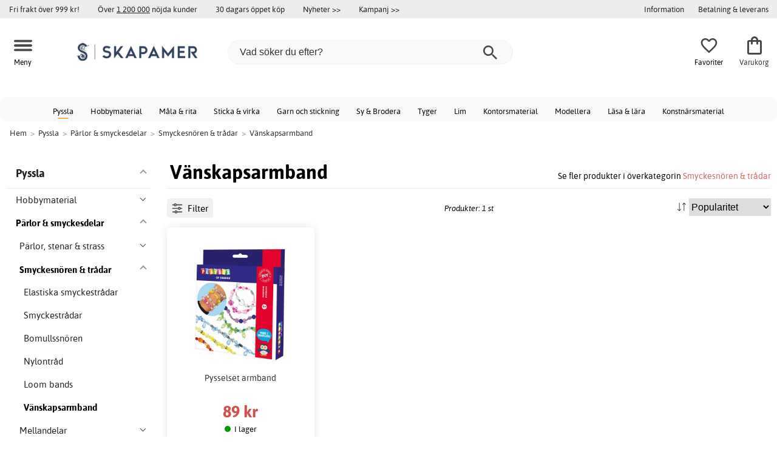

--- FILE ---
content_type: text/html; charset=iso-8859-1
request_url: https://www.skapamer.se/vanskapsarmband
body_size: 16028
content:
<!DOCTYPE html>
<html xmlns="http://www.w3.org/1999/xhtml"
xmlns:og="http://opengraphprotocol.org/schema/"
xmlns:fb="http://www.facebook.com/2008/fbml" dir="ltr" lang="sv">
<head>



<!--cache bof category-2361 2026-01-28 05:35:12 https://www.skapamer.se/category-2361/vanskapsarmband--><meta http-equiv="Content-Type" content="text/html; charset=iso-8859-1" />
<title>Vänskapsarmband - Smyckesnören & trådar - Skapamer.se</title>
<meta name="viewport" content="width=device-width, initial-scale=1"/><meta name="description" content="Billiga vänskapsarmband online. Välj bland 1 olika vänskapsarmband med snabb leverans, fri frakt över 999 kr och superpriser. Köp vänskapsarmband hos oss idag!" />
<meta http-equiv="imagetoolbar" content="no" />
<meta name="author" content="Skapamer.se" />
<meta name="generator" content="" />
<link rel="stylesheet" type="text/css" href="/includes/templates/template_ai/css/fontface.css" /><link rel="preload" href="/includes/templates/template_ai/fonts/Asap/asap-regular-webfont.woff2" as="font" type="font/woff2" crossorigin>
<link rel="preload" href="/includes/templates/template_ai/fonts/Asap/asap-bold-webfont.woff2" as="font" type="font/woff2" crossorigin>
<link rel="preload" href="/includes/templates/template_ai/fonts/Asap/asap-bolditalic-webfont.woff2" as="font" type="font/woff2" crossorigin>
<link rel="preload" href="/includes/templates/template_ai/fonts/Asap/asap-italic-webfont.woff2" as="font" type="font/woff2" crossorigin>
<link rel="stylesheet" type="text/css" href="//www.skapamer.se/min/?g=d6b718c7f5f92bae07a69437acdf6ee59f8f85f8.css&amp;1758279311" />


<link rel="canonical" href="https://www.skapamer.se/vanskapsarmband"/>
<meta property="fb:admins" content="1670052657" /><meta property="fb:app_id" content="117854874938141" /><script>
	dl = { 
		site_id: "1",
		currency: "SEK",
		page_type: "category",
		page_type_key: "categories_id",
		page_type_id: "2361",
		product_recommendations: "",
		categories_name: "Vänskapsarmband",
		categories_url: "https://www.skapamer.se/vanskapsarmband",
		categories_id: 2361,
		list_name: "Category: Pyssla > Pärlor & smyckesdelar > Smyckesnören & trådar > Vänskapsarmband",
		list_id: "category_2361" 
	}
</script><!--ANALYTICS_HTML--><script>uhistory = {};</script><script>dl.trck = true;</script><!-- Global site tag (gtag.js) - Google Ads: 1010632263 -->
        <script async src="https://www.googletagmanager.com/gtag/js?id=AW-1010632263"></script>
        <script>
            window.dataLayer = window.dataLayer || [];
            function gtag(){dataLayer.push(arguments);}
            gtag('js', new Date());
            
                        gtag("consent", "default", {
    "ad_storage": "denied",
    "analytics_storage": "denied",
    "ad_user_data": "denied",
    "ad_personalization": "denied"
});
                        
            
                gtag('config', 'AW-1010632263',{
                allow_enhanced_conversions: 'true',
                cookie_domain: '.www.skapamer.se'});
                
            
                    gtag('config', 'UA-17459675-1',{
                anonymize_ip: 'true',
                site_speed_sample_rate: 100,
                cookie_domain: '.www.skapamer.se',
                cookie_prefix: 'UA'});
                    
            
            gtag('config', 'G-9XNJ4876MQ',{
                link_attribution: 'true',
                anonymize_ip: 'true',
                site_speed_sample_rate: 100,
                cookie_domain: '.www.skapamer.se',
                cookie_prefix: 'GA4'});
            
            
        gtag('event', 'page_view',
            {'send_to': 'AW-1010632263', 'ecomm_pagetype':'category','ecomm_category':'2361','count_visited_categories': '','count_visited_prod_or_cat': '0','allow_rm': 'pending'}
        );
        
            
            var gtag_active = true;
            
        </script>
    </head>


<body class="winter" id="indexBody">
<!--GTM_BODY--><div id="pad_top"><div class="customer_info_row"><div class="center_menu"><div class="top_bar_arg_holder"><div class="arg">Fri frakt över 999 kr!</div><div class="arg secondary desktop">Över <span style="text-decoration:underline;">1 200 000</span> nöjda kunder</div><div class="arg secondary desktop">30 dagars öppet köp</div></div><div class="top_bar_links_holder"><div class="arg top_bar_link new divhref" href="/?aggregation=all&filter=-new&sort_order=1">Nyheter >></div><div class="arg top_bar_link sale divhref" href="/?aggregation=all&filter=-special">Kampanj >></div></div><div class="top_bar_drop_holder"><div id="dropMenuWrapper">
       <div id="dropMenu">
          <ul class="level1">				
              <li class="submenu"><div><button class="mobile_info_text">Information</button></div>
              <ul class="level2">
          <li><a href="/kopvillkor">Köpvillkor</a></li>
          <li><a href="/om-cookies">Cookiepolicy</a></li>
          <li><a href="https://www.skapamer.se/#setcookies">Cookies</a></li>
          <li><a href="/integritetspolicy">Integritetspolicy</a></li>
          <li><a href="https://www.skapamer.se//faq">Frågor och svar</a></li>
          <li><a href="https://www.skapamer.se//contact_us">Kundservice</a></li>
</ul>
            </li><li><a href="/betalning-leverans"><div>Betalning & leverans</div></a></li>     
          </ul>
  </div>
   
</div></div></div></div><div id="float_menu"><div class="center_menu"><div class="logo_top_row"><div class="top_button_holder top_menu_button_holder"><div class="top_menu_button top_button"><span class="top_icon_holder svg_menu_button"><svg viewBox="0 0 199.39 124.52" fill="#494949" width="30" height="30" ><g><g><path d="M12.51,74.76c1.55,0,3.09,0,4.64,0c4.24,0,8.48,0,12.72,0c6.24,0,12.48,0,18.72,0c7.65,0,15.3,0,22.96,0 c8.34,0,16.68,0,25.03,0c8.42,0,16.84,0,25.26,0c7.89,0,15.78,0,23.67,0c6.64,0,13.27,0,19.91,0c4.8,0,9.59,0,14.39,0 c2.26,0,4.52,0.02,6.78,0c0.1,0,0.2,0,0.29,0c3.21,0,6.57-1.39,8.84-3.66c2.17-2.17,3.8-5.73,3.66-8.84 c-0.14-3.23-1.21-6.59-3.66-8.84c-2.45-2.25-5.45-3.66-8.84-3.66c-1.55,0-3.09,0-4.64,0c-4.24,0-8.48,0-12.72,0 c-6.24,0-12.48,0-18.72,0c-7.65,0-15.3,0-22.96,0c-8.34,0-16.68,0-25.03,0c-8.42,0-16.84,0-25.26,0c-7.89,0-15.78,0-23.67,0 c-6.64,0-13.27,0-19.91,0c-4.8,0-9.59,0-14.39,0c-2.26,0-4.52-0.02-6.78,0c-0.1,0-0.2,0-0.29,0c-3.21,0-6.57,1.39-8.84,3.66 c-2.17,2.17-3.8,5.73-3.66,8.84c0.14,3.23,1.21,6.59,3.66,8.84C6.12,73.35,9.12,74.76,12.51,74.76L12.51,74.76z"></path></g></g><g><g><path d="M12.51,124.51c1.55,0,3.09,0,4.64,0c4.24,0,8.48,0,12.72,0c6.24,0,12.48,0,18.72,0c7.65,0,15.3,0,22.96,0 c8.34,0,16.68,0,25.03,0c8.42,0,16.84,0,25.26,0c7.89,0,15.78,0,23.67,0c6.64,0,13.27,0,19.91,0c4.8,0,9.59,0,14.39,0 c2.26,0,4.52,0.02,6.78,0c0.1,0,0.2,0,0.29,0c3.21,0,6.57-1.39,8.84-3.66c2.17-2.17,3.8-5.73,3.66-8.84 c-0.14-3.23-1.21-6.59-3.66-8.84c-2.45-2.25-5.45-3.66-8.84-3.66c-1.55,0-3.09,0-4.64,0c-4.24,0-8.48,0-12.72,0 c-6.24,0-12.48,0-18.72,0c-7.65,0-15.3,0-22.96,0c-8.34,0-16.68,0-25.03,0c-8.42,0-16.84,0-25.26,0c-7.89,0-15.78,0-23.67,0 c-6.64,0-13.27,0-19.91,0c-4.8,0-9.59,0-14.39,0c-2.26,0-4.52-0.02-6.78,0c-0.1,0-0.2,0-0.29,0c-3.21,0-6.57,1.39-8.84,3.66 c-2.17,2.17-3.8,5.73-3.66,8.84c0.14,3.23,1.21,6.59,3.66,8.84C6.12,123.1,9.12,124.51,12.51,124.51L12.51,124.51z"></path></g></g><g><g><path d="M12.51,25.01c1.55,0,3.09,0,4.64,0c4.24,0,8.48,0,12.72,0c6.24,0,12.48,0,18.72,0c7.65,0,15.3,0,22.96,0 c8.34,0,16.68,0,25.03,0c8.42,0,16.84,0,25.26,0c7.89,0,15.78,0,23.67,0c6.64,0,13.27,0,19.91,0c4.8,0,9.59,0,14.39,0 c2.26,0,4.52,0.02,6.78,0c0.1,0,0.2,0,0.29,0c3.21,0,6.57-1.39,8.84-3.66c2.17-2.17,3.8-5.73,3.66-8.84 c-0.14-3.23-1.21-6.59-3.66-8.84c-2.45-2.25-5.45-3.66-8.84-3.66c-1.55,0-3.09,0-4.64,0c-4.24,0-8.48,0-12.72,0 c-6.24,0-12.48,0-18.72,0c-7.65,0-15.3,0-22.96,0c-8.34,0-16.68,0-25.03,0c-8.42,0-16.84,0-25.26,0c-7.89,0-15.78,0-23.67,0 c-6.64,0-13.27,0-19.91,0c-4.8,0-9.59,0-14.39,0c-2.26,0-4.52-0.02-6.78,0c-0.1,0-0.2,0-0.29,0c-3.21,0-6.57,1.39-8.84,3.66 C1.5,5.84-0.13,9.4,0.01,12.51c0.14,3.23,1.21,6.59,3.66,8.84C6.12,23.59,9.12,25.01,12.51,25.01L12.51,25.01z"></path></g></g></svg></span><span class="text">Meny</span></div></div><div class="top_button_holder top_search_button_holder"><span class="top_button"><span class="top_icon_holder svg_search_button"><svg viewBox="0 0 32 32" version="1.1" fill="#494949" width="30" height="30" ><g stroke-width="1" stroke="none" fill-rule="evenodd" fill="#494949" ><g fill-rule="nonzero"><g><g><path d="M22.7927273,20.1149091 L21.3338182,20.1149091 L20.7869091,19.6567273 C22.5178182,17.5549091 23.6130909,14.9032727 23.6130909,11.8850909 C23.6130909,5.30327273 18.3243636,0 11.7614545,0 C5.28872727,0 0,5.30327273 0,11.8850909 C0,18.4683636 5.28727273,23.7716364 11.8516364,23.7716364 C14.7694545,23.7716364 17.504,22.6734545 19.6014545,20.9367273 L20.1483636,21.3949091 L20.1483636,22.8567273 L29.2654545,32 L32,29.2567273 L22.7927273,20.1149091 Z M11.8516364,20.1149091 C7.29309091,20.1149091 3.648,16.4567273 3.648,11.8850909 C3.648,7.31490909 7.29309091,3.65672727 11.8516364,3.65672727 C16.4101818,3.65672727 20.0581818,7.31636364 20.0581818,11.8850909 C20.0581818,16.4567273 16.4116364,20.1149091 11.8545455,20.1149091 L11.8516364,20.1149091 Z"></path></g></g></g></g></svg></span><span class="text">Sök</span></span></div><div class="top_button_holder top_filter_button_holder"><span class="top_button"><span class="top_filter_icon svg_filter_button">
										<svg viewBox="0 0 48 48" xmlns="http://www.w3.org/2000/svg" fill="#494949" width="30" height="30" ><g stroke-width="0"></g><g stroke-linecap="round" stroke-linejoin="round"></g><g> <title>filter-horizontal</title> <g id="Layer_2" data-name="Layer 2"> <g id="invisible_box" data-name="invisible box"> <rect width="48" height="48" fill="none"></rect> </g> <g id="icons_Q2" data-name="icons Q2"> <path d="M41.8,8H21.7A6.2,6.2,0,0,0,16,4a6,6,0,0,0-5.6,4H6.2A2.1,2.1,0,0,0,4,10a2.1,2.1,0,0,0,2.2,2h4.2A6,6,0,0,0,16,16a6.2,6.2,0,0,0,5.7-4H41.8A2.1,2.1,0,0,0,44,10,2.1,2.1,0,0,0,41.8,8ZM16,12a2,2,0,1,1,2-2A2,2,0,0,1,16,12Z"></path> <path d="M41.8,22H37.7A6.2,6.2,0,0,0,32,18a6,6,0,0,0-5.6,4H6.2a2,2,0,1,0,0,4H26.4A6,6,0,0,0,32,30a6.2,6.2,0,0,0,5.7-4h4.1a2,2,0,1,0,0-4ZM32,26a2,2,0,1,1,2-2A2,2,0,0,1,32,26Z"></path> <path d="M41.8,36H24.7A6.2,6.2,0,0,0,19,32a6,6,0,0,0-5.6,4H6.2a2,2,0,1,0,0,4h7.2A6,6,0,0,0,19,44a6.2,6.2,0,0,0,5.7-4H41.8a2,2,0,1,0,0-4ZM19,40a2,2,0,1,1,2-2A2,2,0,0,1,19,40Z"></path> </g> </g> </g></svg>

										</span><span class="text">Filter</span></span></div><a href="/" class="mobile_logo_container"><div class="mobile_logo"><img src="images/logos/site-SE-logo_250w.png" alt="Skapamer.se"></div></a><a href="/" class="desktop_logo_container"><div class="desktop_logo"><img src="images/logos/site-SE-logo_250w.png" alt="Skapamer.se"></div></a><div class="search_holder"><div class="search_container"><div id="SearchBar" class="search_bar"><form name="quick_find_header" action="https://www.skapamer.se/index.php?main_page=advanced_search_result" method="get" id="ajaxSearchForm"><input type="hidden" name="main_page" value="advanced_search_result" /><span id="product_records" number="10"></span><input type="text" name="keyword" class="searchboxinput" target=".suggestions" autocomplete="off" size="6" placeholder="Vad söker du efter?" aria-label="Vad söker du efter?" /><div class="search_button_holder"><button class="search_button" type="submit"><span class="search_button_icon"><svg viewBox="0 0 32 32" version="1.1"  fill="#494949" width="23" height="23" ><g stroke-width="1" stroke="none" fill-rule="evenodd" fill="#494949" ><g fill-rule="nonzero"><g><g><path d="M22.7927273,20.1149091 L21.3338182,20.1149091 L20.7869091,19.6567273 C22.5178182,17.5549091 23.6130909,14.9032727 23.6130909,11.8850909 C23.6130909,5.30327273 18.3243636,0 11.7614545,0 C5.28872727,0 0,5.30327273 0,11.8850909 C0,18.4683636 5.28727273,23.7716364 11.8516364,23.7716364 C14.7694545,23.7716364 17.504,22.6734545 19.6014545,20.9367273 L20.1483636,21.3949091 L20.1483636,22.8567273 L29.2654545,32 L32,29.2567273 L22.7927273,20.1149091 Z M11.8516364,20.1149091 C7.29309091,20.1149091 3.648,16.4567273 3.648,11.8850909 C3.648,7.31490909 7.29309091,3.65672727 11.8516364,3.65672727 C16.4101818,3.65672727 20.0581818,7.31636364 20.0581818,11.8850909 C20.0581818,16.4567273 16.4116364,20.1149091 11.8545455,20.1149091 L11.8516364,20.1149091 Z"></path></g></g></g></g></svg></span></button><button class="close_search_button ajaxSearchClose" type="submit"><span class="svg_close_search_button_icon">
								    	<svg viewBox="0 0 20 20" version="1.1"><g stroke-width="1" stroke="none" fill-rule="evenodd" fill="none"><g fill-rule="nonzero" fill="#333"><polygon points="20 2 18 0 10 8 2 0 0 2 8 10 0 18 2 20 10 12 18 20 20 18 12 10"></polygon></g></g></svg>
								    </span></button></div></form></div><div class="suggestions"></div></div></div><div class="top_button_holder top_fav_button_holder divhref" href="/list" >
											<div class=" top_button top_button" ><span class="top_icon_holder svg_fav_button"><svg xmlns="http://www.w3.org/2000/svg" fill="#494949" focusable="false" aria-hidden="true" width="32" height="32" viewBox="0 0 24 24"><path d="M16.5 3c-1.74 0-3.41.81-4.5 2.09C10.91 3.81 9.24 3 7.5 3 4.42 3 2 5.42 2 8.5c0 3.78 3.4 6.86 8.55 11.54L12 21.35l1.45-1.32C18.6 15.36 22 12.28 22 8.5 22 5.42 19.58 3 16.5 3m-4.4 15.55-.1.1-.1-.1C7.14 14.24 4 11.39 4 8.5 4 6.5 5.5 5 7.5 5c1.54 0 3.04.99 3.57 2.36h1.87C13.46 5.99 14.96 5 16.5 5c2 0 3.5 1.5 3.5 3.5 0 2.89-3.14 5.74-7.9 10.05"/></svg><span class="fav_count_badge"></span></span><span class="text">Favoriter</span></div>

											</div><div class="top_button_holder divhref" id="top_cart_container"   href="/index.php?main_page=checkout">
													<a class="shopping_bag top_button to_checkout"  href="/index.php?main_page=checkout">
														<span class="top_icon_holder go_to_checkout svg_cart_icon"><svg xmlns="http://www.w3.org/2000/svg" fill="#494949" focusable="false" aria-hidden="true" width="36" height="36" viewBox="0 0 24 24"><path d="M18 6h-2c0-2.21-1.79-4-4-4S8 3.79 8 6H6c-1.1 0-2 .9-2 2v12c0 1.1.9 2 2 2h12c1.1 0 2-.9 2-2V8c0-1.1-.9-2-2-2m-6-2c1.1 0 2 .9 2 2h-4c0-1.1.9-2 2-2m6 16H6V8h2v2c0 .55.45 1 1 1s1-.45 1-1V8h4v2c0 .55.45 1 1 1s1-.45 1-1V8h2z"/></svg><span class="cart_count_on_button"></span></span><span class="text">Varukorg</span>
													</a>
												</div></div></div></div>
		</div><div class="search_holder_row"><input class="search_holder_row_input" size="6" placeholder="Vad söker du efter?" aria-label="Vad söker du efter?"/><div class="search_button_holder"><button class="search_button" type="submit"><span class="search_button_icon"><svg viewBox="0 0 32 32" version="1.1"  fill="#494949" width="23" height="23" ><g stroke-width="1" stroke="none" fill-rule="evenodd" fill="#494949" ><g fill-rule="nonzero"><g><g><path d="M22.7927273,20.1149091 L21.3338182,20.1149091 L20.7869091,19.6567273 C22.5178182,17.5549091 23.6130909,14.9032727 23.6130909,11.8850909 C23.6130909,5.30327273 18.3243636,0 11.7614545,0 C5.28872727,0 0,5.30327273 0,11.8850909 C0,18.4683636 5.28727273,23.7716364 11.8516364,23.7716364 C14.7694545,23.7716364 17.504,22.6734545 19.6014545,20.9367273 L20.1483636,21.3949091 L20.1483636,22.8567273 L29.2654545,32 L32,29.2567273 L22.7927273,20.1149091 Z M11.8516364,20.1149091 C7.29309091,20.1149091 3.648,16.4567273 3.648,11.8850909 C3.648,7.31490909 7.29309091,3.65672727 11.8516364,3.65672727 C16.4101818,3.65672727 20.0581818,7.31636364 20.0581818,11.8850909 C20.0581818,16.4567273 16.4116364,20.1149091 11.8545455,20.1149091 L11.8516364,20.1149091 Z"></path></g></g></g></g></svg></span></button><button class="close_search_button ajaxSearchClose" type="submit"><span class="svg_close_search_button_icon">
								    	<svg viewBox="0 0 20 20" version="1.1"><g stroke-width="1" stroke="none" fill-rule="evenodd" fill="none"><g fill-rule="nonzero" fill="#333"><polygon points="20 2 18 0 10 8 2 0 0 2 8 10 0 18 2 20 10 12 18 20 20 18 12 10"></polygon></g></g></svg>
								    </span></button></div></div>
<!--bof-header logo and navigation display-->
 
<div id="leftshaddow"><div id="mainWrapper" site_id="1" category_id="2361" products_id="" >
				<div class="top_menu"> 
					<div class="navbar"><div class="cat_menu"><ul class="nav"><li class="">
							<div class="pop_up_cat_wrapper">
								<a href="/pyssla" a_cat="2918" p_cat="0" class="menulink top">Pyssla</a>
								</div>
								</li><li class="">
							<div class="pop_up_cat_wrapper">
								<a href="/hobbymaterial" a_cat="560" p_cat="2918" class="menulink top">Hobbymaterial</a>
								</div>
								</li><li class="">
							<div class="pop_up_cat_wrapper">
								<a href="/mala-rita" a_cat="2068" p_cat="0" class="menulink top">Måla & rita</a>
								</div>
								</li><li class="">
							<div class="pop_up_cat_wrapper">
								<a href="/sticka-virka" a_cat="2403" p_cat="0" class="menulink top">Sticka & virka</a>
								</div>
								</li><li class="">
							<div class="pop_up_cat_wrapper">
								<a href="/garn" a_cat="1575" p_cat="2403" class="menulink top">Garn och stickning</a>
								</div>
								</li><li class="">
							<div class="pop_up_cat_wrapper">
								<a href="/sy-brodera" a_cat="2067" p_cat="0" class="menulink top">Sy & Brodera</a>
								</div>
								</li><li class="">
							<div class="pop_up_cat_wrapper">
								<a href="/tyger" a_cat="1762" p_cat="2067" class="menulink top">Tyger</a>
								</div>
								</li><li class="">
							<div class="pop_up_cat_wrapper">
								<a href="/lim" a_cat="683" p_cat="2393" class="menulink top">Lim</a>
								</div>
								</li><li class="">
							<div class="pop_up_cat_wrapper">
								<a href="/kontorsmaterial" a_cat="2687" p_cat="0" class="menulink top">Kontorsmaterial</a>
								</div>
								</li><li class="">
							<div class="pop_up_cat_wrapper">
								<a href="/barnlera" a_cat="1937" p_cat="1274" class="menulink top">Modellera</a>
								</div>
								</li><li class="">
							<div class="pop_up_cat_wrapper">
								<a href="/lasa-lara" a_cat="2700" p_cat="0" class="menulink top">Läsa & lära</a>
								</div>
								</li><li class="">
							<div class="pop_up_cat_wrapper">
								<a href="/konstnarsmaterial" a_cat="963" p_cat="0" class="menulink top">Konstnärsmaterial</a>
								</div>
								</li></ul><a href="#" class="mobile_menu_button"></a></div></div>				 </div> 
				 											<div class="crumbholder"><div id="navBreadCrumb"><span class="home count5" type="home">  <a href="/">Hem</a><span class="bcsep">&gt;</span></span><span class="index count5" type="index"><span><a href="/pyssla"><span>Pyssla</span></a></span><span class="bcsep">&gt;</span></span><span class="index count5" type="index"><span><a href="/parlor-smyckesdelar"><span>Pärlor & smyckesdelar</span></a></span><span class="bcsep">&gt;</span></span><span class="index count5" type="index"><span><a href="/smyckesnoren-tradar"><span>Smyckesnören & trådar</span></a></span><span class="bcsep">&gt;</span></span><span class="index count5" type="index"><span><a href="/vanskapsarmband"><span>Vänskapsarmband</span></a></span></span></div></div>
					
  <div width="999" border="0" cellspacing="0" cellpadding="0" id="contentMainWrapper" summary="content">
<div class="top_level_menu" style="display:none;"><div id="left_menu_categories" style="display:"><ul class="jqNavigation"><li class=" normal  exp top">
																					<a href="/pyssla" a_cat="2918" class="menulink"><span class="name">Pyssla</span></a><span id="cat_2918" class="toggle expandable"></span></li><li class=" normal  exp top">
																					<a href="/mala-rita" a_cat="2068" class="menulink"><span class="name">Måla & rita</span></a><span id="cat_2068" class="toggle expandable"></span></li><li class=" normal  exp top">
																					<a href="/sticka-virka" a_cat="2403" class="menulink"><span class="name">Sticka & virka</span></a><span id="cat_2403" class="toggle expandable"></span></li><li class=" normal  exp top">
																					<a href="/sy-brodera" a_cat="2067" class="menulink"><span class="name">Sy & Brodera</span></a><span id="cat_2067" class="toggle expandable"></span></li><li class=" normal  nonexp top">
																					<a href="/fyndhorna" a_cat="1862" class="menulink"><span class="name">Fyndhörna</span></a></li><li class=" normal  exp top">
																					<a href="/hogtider" a_cat="2976" class="menulink"><span class="name">Högtider</span></a><span id="cat_2976" class="toggle expandable"></span></li><li class=" normal  exp top">
																					<a href="/kontorsmaterial" a_cat="2687" class="menulink"><span class="name">Kontorsmaterial</span></a><span id="cat_2687" class="toggle expandable"></span></li><li class=" normal  exp top">
																					<a href="/lasa-lara" a_cat="2700" class="menulink"><span class="name">Läsa & lära</span></a><span id="cat_2700" class="toggle expandable"></span></li><li class=" normal  exp top">
																					<a href="/skola-utveckling" a_cat="2983" class="menulink"><span class="name">Skola & utveckling</span></a><span id="cat_2983" class="toggle expandable"></span></li><li class=" normal  exp top">
																					<a href="/konstnarsmaterial" a_cat="963" class="menulink"><span class="name">Konstnärsmaterial</span></a><span id="cat_963" class="toggle expandable"></span></li><hr class="separator"/>  <li><div id="special_category_css" class="menulink divhref" href="/?aggregation=all&filter=-special">Kampanjprodukter</div></li>
  <li><div id="new_category_css" class="menulink divhref" href="/?aggregation=all&filter=-new&sort_order=1">Nyheter</div></li>
  <li><div id="featured_category_css" class="menulink divhref" href="/?aggregation=all&filter=-rec">Rekommenderade produkter</div></li>
  <li><div id="all_category_css" class="menulink divhref" href="/?aggregation=all">Alla produkter</div></li>
  <li><a id="brands_css" class="menulink divhref" href="/brands">Varumärken</a></li>
</ul></div>
</div><div id="navColumnMain" style="width:100%">

<div class="centerColumn 1" id="indexProductList">













<div class="index_top_left"></div><div class="products_listing_header"><span class="cat_head">
												<h1 id="CatPagesHeading"><span>Vänskapsarmband</span> </h1><div class="cat_head_to_parent">Se fler produkter i överkategorin <a href="/smyckesnoren-tradar">Smyckesnören & trådar</a></div></span></div><div class="categories_menu"><div id="left_menu_categories" style="display:"><ul class="jqNavigation"><li class="on normal  exp top">
																					<a href="/pyssla" a_cat="2918" class="menulink on"><span class="name">Pyssla</span></a><span id="cat_2918" class="toggle expandable active"></span>
<ul id="cat_holder_2918">
<li class=" normal  exp">
																					<a href="/hobbymaterial" a_cat="560" class="menulink"><span class="name">Hobbymaterial</span></a><span id="cat_560" class="toggle expandable"></span></li><li class="on normal  exp">
																					<a href="/parlor-smyckesdelar" a_cat="312" class="menulink on"><span class="name">Pärlor & smyckesdelar</span></a><span id="cat_312" class="toggle expandable active"></span>
<ul id="cat_holder_312">
<li class=" normal  exp">
																					<a href="/parlor-stenar-strass" a_cat="168" class="menulink"><span class="name">Pärlor, stenar & strass</span></a><span id="cat_168" class="toggle expandable"></span></li><li class="on normal  exp">
																					<a href="/smyckesnoren-tradar" a_cat="1209" class="menulink on"><span class="name">Smyckesnören & trådar</span></a><span id="cat_1209" class="toggle expandable active"></span>
<ul id="cat_holder_1209">
<li class=" normal  nonexp">
																					<a href="/elastiska-smyckestradar" a_cat="354" class="menulink"><span class="name">Elastiska smyckestrådar</span></a></li><li class=" normal  nonexp">
																					<a href="/smyckestradar" a_cat="236" class="menulink"><span class="name">Smyckestrådar</span></a></li><li class=" normal  nonexp">
																					<a href="/bomullssnoren" a_cat="1220" class="menulink"><span class="name">Bomullssnören</span></a></li><li class=" normal  nonexp">
																					<a href="/nylontrad" a_cat="162" class="menulink"><span class="name">Nylontråd</span></a></li><li class=" normal  nonexp">
																					<a href="/loom-bands" a_cat="2360" class="menulink"><span class="name">Loom bands</span></a></li><li class="on normal  nonexp">
																					<a href="/vanskapsarmband" a_cat="2361" class="menulink on currentcat"><span class="name">Vänskapsarmband</span></a></li>            </ul>
</li><li class=" normal  exp">
																					<a href="/mellandelar-mekanismer-och-tillbehor-for-smycken" a_cat="337" class="menulink"><span class="name">Mellandelar</span></a><span id="cat_337" class="toggle expandable"></span></li><li class=" normal  exp">
																					<a href="/smycken" a_cat="866" class="menulink"><span class="name">Smycken</span></a><span id="cat_866" class="toggle expandable"></span></li><li class=" normal  exp">
																					<a href="/kedjor-halsband-armband" a_cat="224" class="menulink"><span class="name">Kedjor, halsband & armband</span></a><span id="cat_224" class="toggle expandable"></span></li><li class=" normal  exp">
																					<a href="/verktyg-for-smyckestillverkning" a_cat="1219" class="menulink"><span class="name">Smyckesverktyg</span></a><span id="cat_1219" class="toggle expandable"></span></li><li class=" normal  exp">
																					<a href="/kumihimo" a_cat="802" class="menulink"><span class="name">Kumihimo</span></a><span id="cat_802" class="toggle expandable"></span></li>        </ul>
</li><li class=" normal  exp">
																					<a href="/hobbyverktyg" a_cat="760" class="menulink"><span class="name">Verktyg</span></a><span id="cat_760" class="toggle expandable"></span></li><li class=" normal  exp">
																					<a href="/scrapbooking" a_cat="627" class="menulink"><span class="name">Scrapbooking</span></a><span id="cat_627" class="toggle expandable"></span></li>    </ul>
</li></ul></div>
<div class="categories_filter_wrapper"><div class="categories_filter header"><span class="filter_icon" style="width: 1.5em; height: 1.5em;">
								<svg viewBox="0 0 48 48" xmlns="http://www.w3.org/2000/svg" fill="#494949" width="30" height="30" ><g id="" stroke-width="0"></g><g id="" stroke-linecap="round" stroke-linejoin="round"></g><g id=""> <title>filter-horizontal</title> <g id="Layer_2" data-name="Layer 2"> <g id="invisible_box" data-name="invisible box"> <rect width="48" height="48" fill="none"></rect> </g> <g id="icons_Q2" data-name="icons Q2"> <path d="M41.8,8H21.7A6.2,6.2,0,0,0,16,4a6,6,0,0,0-5.6,4H6.2A2.1,2.1,0,0,0,4,10a2.1,2.1,0,0,0,2.2,2h4.2A6,6,0,0,0,16,16a6.2,6.2,0,0,0,5.7-4H41.8A2.1,2.1,0,0,0,44,10,2.1,2.1,0,0,0,41.8,8ZM16,12a2,2,0,1,1,2-2A2,2,0,0,1,16,12Z"></path> <path d="M41.8,22H37.7A6.2,6.2,0,0,0,32,18a6,6,0,0,0-5.6,4H6.2a2,2,0,1,0,0,4H26.4A6,6,0,0,0,32,30a6.2,6.2,0,0,0,5.7-4h4.1a2,2,0,1,0,0-4ZM32,26a2,2,0,1,1,2-2A2,2,0,0,1,32,26Z"></path> <path d="M41.8,36H24.7A6.2,6.2,0,0,0,19,32a6,6,0,0,0-5.6,4H6.2a2,2,0,1,0,0,4h7.2A6,6,0,0,0,19,44a6.2,6.2,0,0,0,5.7-4H41.8a2,2,0,1,0,0-4ZM19,40a2,2,0,1,1,2-2A2,2,0,0,1,19,40Z"></path> </g> </g> </g></svg>

								</span><span>Filter</span></div><div class="categories_filter_holder"><div class="categories_filter toggle_link  "  shref=".filter_stock" style="display:"  >
												<span class="categories_filter_name toggle_drop" missing="">Lagerstatus</span>
												<div class="categories_filter_pop filter_stock" style="display:none" id="filter_stock"><ul><li parameters="page=1&language=sv&cPath=2361&filter=-stock_1"
											ovid="stock_1" class="categories_filter_value avail"><span class="f_checkbox"></span><span class="f_name_holder"><span class="f_name">Endast lagervaror</span><span class="f_count"> (1 st)</span></span> </li></ul></div></div><div class="categories_filter toggle_link  "  shref=".filter_rating" style="display:"  >
												<span class="categories_filter_name toggle_drop" missing="">Kundbetyg</span>
												<div class="categories_filter_pop filter_rating" style="display:none" id="filter_rating"><ul><li parameters="page=1&language=sv&cPath=2361&filter=-rating_5"
											ovid="rating_5" class="categories_filter_value avail"><span class="f_checkbox"></span><span class="f_name_holder"><span class="f_name">4 stjärnor eller fler</span><span class="f_count"> (1 st)</span></span> </li></ul></div></div></div></div></div><div class="products_listing_wrapper_holder"><div class="products_listing_wrapper listing_grid_view"><div class="products_listing_top"><input type="hidden" name="main_parameters" value="cPath=2361&" parameters="" cPath="cPath=2361" /><div class="listing_top_row">
						<div><div class="mobile_filter_holder"><div class="mobile_filter_button"><span class="filter_icon" style="width: 1.5em; height: 1.5em;">
								<svg viewBox="0 0 48 48" xmlns="http://www.w3.org/2000/svg" fill="#494949" width="30" height="30" ><g id="" stroke-width="0"></g><g id="" stroke-linecap="round" stroke-linejoin="round"></g><g id=""> <title>filter-horizontal</title> <g id="Layer_2" data-name="Layer 2"> <g id="invisible_box" data-name="invisible box"> <rect width="48" height="48" fill="none"></rect> </g> <g id="icons_Q2" data-name="icons Q2"> <path d="M41.8,8H21.7A6.2,6.2,0,0,0,16,4a6,6,0,0,0-5.6,4H6.2A2.1,2.1,0,0,0,4,10a2.1,2.1,0,0,0,2.2,2h4.2A6,6,0,0,0,16,16a6.2,6.2,0,0,0,5.7-4H41.8A2.1,2.1,0,0,0,44,10,2.1,2.1,0,0,0,41.8,8ZM16,12a2,2,0,1,1,2-2A2,2,0,0,1,16,12Z"></path> <path d="M41.8,22H37.7A6.2,6.2,0,0,0,32,18a6,6,0,0,0-5.6,4H6.2a2,2,0,1,0,0,4H26.4A6,6,0,0,0,32,30a6.2,6.2,0,0,0,5.7-4h4.1a2,2,0,1,0,0-4ZM32,26a2,2,0,1,1,2-2A2,2,0,0,1,32,26Z"></path> <path d="M41.8,36H24.7A6.2,6.2,0,0,0,19,32a6,6,0,0,0-5.6,4H6.2a2,2,0,1,0,0,4h7.2A6,6,0,0,0,19,44a6.2,6.2,0,0,0,5.7-4H41.8a2,2,0,1,0,0-4ZM19,40a2,2,0,1,1,2-2A2,2,0,0,1,19,40Z"></path> </g> </g> </g></svg>

								</span><span>Filter</span></div></div></div>
						<div class="cat_found_prods">Produkter: 1 st</div> <div class="sorter_product_list d_sorter">
																
																
																
																<div class="filter_drop_sort">
																	<label for="sort_order" class="sort_icon" style="width: 1.5rem;height: 1.5rem;"><svg fill="#000000"  version="1.1" id="Capa_1" xmlns="http://www.w3.org/2000/svg" xmlns:xlink="http://www.w3.org/1999/xlink" viewBox="0 0 489.4 489.4" xml:space="preserve"><g stroke-width="0"></g><g stroke-linecap="round" stroke-linejoin="round"></g><g> <g> <g> <path d="M370.2,468.9c0,6.8,5.5,12.3,12.3,12.3s12.3-5.5,12.3-12.3V50.1l73.6,73.6c2.4,2.4,5.5,3.6,8.7,3.6s6.3-1.2,8.7-3.6 c4.8-4.8,4.8-12.5,0-17.3l-94.5-94.5c-4.6-4.6-12.7-4.6-17.3,0l-94.5,94.5c-4.8,4.8-4.8,12.5,0,17.3c4.8,4.8,12.5,4.8,17.3,0 l73.6-73.6v418.8H370.2z"></path> <path d="M209.9,365.7c-4.8-4.8-12.5-4.8-17.3,0L119,439.3V20.5c0-6.8-5.5-12.3-12.3-12.3s-12.3,5.5-12.3,12.3v418.8l-73.5-73.6 c-4.8-4.8-12.5-4.8-17.3,0s-4.8,12.5,0,17.3l94.5,94.5c2.4,2.4,5.5,3.6,8.7,3.6s6.3-1.2,8.7-3.6L210,383 C214.6,378.3,214.6,370.5,209.9,365.7z"></path> </g> </g> </g></svg></label>
																	<select name="sort_order"  id="sort_order" parameters="page=1&cPath=2361&" >
  <option value="0">Popularitet</option>
  <option value="1">Senast inkomna</option>
  <option value="3">Pris stigande</option>
  <option value="6">Namn stigande</option>
  <option value="8">Produktkategori</option>
  <option value="9">Varumärke</option>
</select>

																</div>
														</div></div></div><span style="display:none" id="pl_pid_csl" val="['45862']"></span>




		




<div class="productListingOuterBox_holder"><a href="/pysselset-armband" class="productListingOuterBox" imp="products_id|45862" tid="45862"   pop="100" item="45862" style="">
							
	  <div class="listingTop"></div><div class="listingProductImage"><img data-src="https://cdn2.skapamer.com/img/ce/86/84/38/300x300/ce86843822bb41e388e37b9829ff3b549f.jpg" alt="Pysselset armband" title="Pysselset armband" href="/pysselset-armband" class="listImageHref" width="300" height="300"  /></div><div class="listingInfo"><div class="itemTitle" href="/pysselset-armband" title="Pysselset armband">Pysselset armband</div><div class="itemDescription"></div></div><div class="listingRight"><div class="listingPrice  " style="height:20px;"><div class="price_row"><span class="currentprice">89 kr</span></div><span class="free-freight">Fri frakt över 999 kr!</span></div><div class="b_holder"><div class="extra_tag_holder"><div class="listing_stock_display instock"><div class="stock_status_icon in_stock"></div>I lager</div></div></div><div class="review_stars_prod_list"><span class="review_stars_prod_list_background"><img src="https://cdn2.skapamer.com/images/includes_images/stars_5.png" alt="Kundbetyg 4.83 av 5!" title="Kundbetyg 4.83 av 5!" width="77" height="13"></span></div></div><div class="listingBottom"><div class="fav"></div><div class="listingBuyNowButton add_to_cart_ajax" products_id="45862" tid="45862" href="/pysselset-armband"><span class="cssButton button_buy_now"  >&nbsp;Köp&nbsp;</span></div></div>
					</a>
			</div><div class="cat_navigation_holder"><div  id="ProductsListingTopLinks" class="">
					<div class="numberproductsresults">
						Visar <b>1-1</b> av totalt  <b>1</b> produkter
					</div>
				</div><div  id="ProductsListingTopLinks" class="navSplitPagesLinks"></div></div>










</div></div>





</div>
<!--COOKIE_CONSENT--></div>
</div>



	<div id="navSuppWrapper">
	<div id="navSupp">
		<div class="footer_section">
		<div class="footer_header">Varför handla på Skapamer.se</div>
		<ul><li>Låga priser & stort utbud</li><li>Fri frakt över 999 kr</li><li>Ingen fakturaavgift</li><li>30 dagars öppet köp</li><li>Trevlig kundservice</li></ul>
				</div>
				
				<div class="footer_section">
				<div class="footer_header">Viktiga länkar</div>
		<ul>
<li><a href="https://www.skapamer.se//contact_us">Kundservice</a></li>
<li><a href="/kopvillkor">Köpvillkor</a></li>
<li><a href="/om-cookies">Cookiepolicy</a></li>
<li><a href="https://www.skapamer.se/#setcookies">Cookies</a></li>
<li><a href="/integritetspolicy">Integritetspolicy</a></li>
		</ul>
		</div><div class="footer_section">
			<div class="footer_header">Kundsupport</div>
			<ul>
				<li>Vår kunniga och tillmötesgående kundservice finns här för att hjälpa dig och svara på alla frågor som rör ditt köp!</li>
				<li class="kundservice_button_item"> 
					<button class="kundservice_button">
						<a href="/contact_us">
							<div class="kundservice_button_content">
								<span class="">Kundservice</span>			
								<svg fill="#666" width="20" height="24" xmlns="http://www.w3.org/2000/svg"><path d="M15.883 12l-7.527 6.235.644.765 9-7.521-9-7.479-.645.764 7.529 6.236h-21.884v1h15.883z"/></svg>
							</div>
						</a>
					</button>
				</li>
			</ul>
		</div>
		
		

			</div><div id="bottomNav">

			<div id="siteinfoSocial"><div class="social_list"><a href="https://www.facebook.com/skapamer" rel="nofollow"><img width="50" height="50" src="https://cdn2.skapamer.com/images/includes_images/icons/social/facebook.png" alt="Skapamer.se på facebook" title="Skapamer.se på facebook"></a><a href="https://www.instagram.com/skapamer" rel="nofollow"><img width="50" height="50" src="https://cdn.skapamer.com/images/includes_images/icons/social/instagram.png" alt="Skapamer.se på instagram" title="Skapamer.se på instagram"></a></div></div>
			<div id="siteinfoSubscribe" class="subscribegraph">
				<div class="row">	
				    <div class="txt">Få de bästa erbjudandena först! Prenumerera på vårt nyhetsbrev idag</div>
					<div class="input">
						<input type="email" name="email_address_newsletter" value="" class="newsletter_field" autocomplete="email" placeholder="Fyll i din e-postadress"/>
						<input class="newsletter_button" type="button" value="Prenumerera">
					</div>
				</div>
				<div class="policy-text"><p>Genom att bli medlem godkänner du Skapamer.se <a href="/integritetspolicy">Integritetspolicy.</a></p></div>
			</div>
			</div>
		</div>
		</div><footer><div id="siteinfoLegal" class="legalCopyright">Copyright © 2026 Skapamer.se. Alla rättigheter reserverade. Denna sida använder sig av Cookies för att förbättra din upplevelse. Genom att använda sidan samtycker du till detta. Skapamer.se är en del av Skapamer.</div></footer>  
  


</div>
<!--TO_DESKTOP_SITE-->

<script type="application/ld+json">{"@context":"http:\/\/schema.org","@type":"Organization","name":"Skapamer","alternateName":"Skapamer.se","url":"https:\/\/www.skapamer.se","logo":"https:\/\/www.skapamer.se\/images\/graphics\/dynamic_graphics\/logos\/www.skapamer.se.png?1697629693","contactPoint":{"@type":"ContactPoint","contactType":"customer support","telephone":"+46","email":"kundservice@skapamer.se","areaServed":["SE"]},"sameAs":["https:\/\/www.facebook.com\/skapamer","https:\/\/www.instagram.com\/skapamer"]}</script><script type="application/ld+json">{"@context":"http:\/\/schema.org","@type":"WebSite","url":"https:\/\/www.skapamer.se","potentialAction":{"@type":"SearchAction","target":"https:\/\/www.skapamer.se\/index.php?main_page=advanced_search_result&keyword={search_term_string}","query-input":"required name=search_term_string"}}</script><script type="application/ld+json">{"@context":"https:\/\/schema.org","@type":"BreadcrumbList","itemListElement":[{"@type":"ListItem","position":"1","item":{"@id":"https:\/\/www.skapamer.se\/pyssla","name":"Pyssla"}},{"@type":"ListItem","position":"2","item":{"@id":"https:\/\/www.skapamer.se\/parlor-smyckesdelar","name":"P\u00e4rlor & smyckesdelar"}},{"@type":"ListItem","position":"3","item":{"@id":"https:\/\/www.skapamer.se\/smyckesnoren-tradar","name":"Smyckesn\u00f6ren & tr\u00e5dar"}},{"@type":"ListItem","position":"4","item":{"@id":"https:\/\/www.skapamer.se\/vanskapsarmband","name":"V\u00e4nskapsarmband"}}]}</script><script type="application/ld+json">{"@context":"https:\/\/schema.org","@type":"CollectionPage","name":"V\u00e4nskapsarmband - Smyckesn\u00f6ren & tr\u00e5dar - Skapamer.se","url":"https:\/\/www.skapamer.se\/vanskapsarmband","mainEntity":[{"@type":"Thing","name":"V\u00e4nskapsarmband - Smyckesn\u00f6ren & tr\u00e5dar - Skapamer.se","description":"Billiga v\u00e4nskapsarmband online. V\u00e4lj bland 1 olika v\u00e4nskapsarmband med snabb leverans, fri frakt \u00f6ver 999 kr och superpriser. K\u00f6p v\u00e4nskapsarmband hos oss idag!","url":"https:\/\/www.skapamer.se\/vanskapsarmband","image":["https:\/\/cdn.skapamer.com\/img\/ce\/86\/84\/38\/771x900\/ce86843822bb41e388e37b9829ff3b549f.jpg"]}]}</script><!--cache eof --><script type="text/javascript" src="/includes/templates/template_ai/jscript/jquery/jquery.min.js"></script><script type="text/javascript" src="/includes/templates/template_ai/jscript/jquery/jquery-ui.min.js"></script><script type="text/javascript" src="//www.skapamer.se/min/?g=f2c45da2d4507868b66e161f2fff487e43434ae5.js&amp;1758279311"></script>

<div style="display:none;">
<div id="message_stack_content"></div><div id="postload_display"><div class="shopping-cart-content" id="topcartcontent"><b class="cart_count">0</b> <span style="display:none"></span><br />
				<span id="v1_no_freight">Fri frakt över 999 kr!</span></div><div class="cart_count_on_button">0</div></div>	
</div>
<script>
//bof messagestack
theParent = document.getElementById("navColumnMain");
theKid = document.getElementById("message_stack_content");
if(theKid.innerHTML != ''){
theParent.insertBefore(theKid, theParent.firstChild);
}

//bof product info
var post_load_items = document.getElementById('postload_display').childNodes;
[].slice.call(post_load_items).forEach(function (post_load_item) {
	var divs = document.getElementsByClassName(post_load_item.className);
		[].slice.call(divs).forEach(function (div) {
			div.innerHTML = post_load_item.innerHTML;
		});
});

//BOF delivery timer
var element =  document.getElementById('sec_left');
if (typeof(element) != 'undefined' && element != null){
  var seconds_until_done = element.getAttribute("sec_left");
	startTimer_delivery(seconds_until_done);
} 
</script>	

	<script>
				var sa = '';
		var ssnid = '';
		page_view = { 
		site_id: '1',
		page_type: 'category',
		page_type_key: 'categories_id',
		page_type_id : '2361',
		page_type_query : '',
		time : '1769627938',
		referrer : '',
		referrer_path : '',
		referrer_query_string : '',
		landing_page_query_string : '',
		isbot: 'yes'
		}
				page_view.analytics_user_id = sa;
		page_view.collected = false;
	</script>
	
                <script>
                    if(dl.trck){
                        jQuery(document).ready(function() { 
                            jQuery('.button_buy_now, .button_in_cart').live('click', function() {
                                if(jQuery(this).hasClass('button_buy_now')){
                                    var products_id = jQuery(this).closest('.add_to_cart_ajax').attr('products_id');
                                    var cart_quantity = jQuery(this).closest('form[name="cart_quantity"]').find('input[name="cart_quantity"]').val();
                                    var p_price = jQuery(this).closest('form[name="cart_quantity"]').find('.currentprice').text();
                                    p_price = p_price.replace(/[^\d.]/g, '');
                                }
                                var cart_quantity = 1;
                                if(jQuery(this).hasClass('button_in_cart')){
                                    /*if(typeof jQuery(this).closest('form[name="cart_quantity"]')  !== 'undefined'){
                                        var products_id = jQuery(this).closest('form[name="cart_quantity"]').find('input[name="products_id"]').val();
                                        var cart_quantity = jQuery(this).closest('form[name="cart_quantity"]').find('input[name="cart_quantity"]').val();
                                        var p_price = jQuery(this).closest('form[name="cart_quantity"]').find('.currentprice').text();
                                        p_price = p_price.replace(/[^\d.]/g, '');                                        
                                    }*/
                                    //console.log($(this).closest('.ProductVariantBox'));
                                    if($(this).closest('.ProductVariantBox').length){
                                        //console.log('add_to_cart var');
                                        var c_form = $(this).closest('.ProductVariantBox'); 
                                        var products_id = $(c_form).find('input[name="products_id"]').val();
                                        var cart_quantity = $(c_form).find('input[name="cart_quantity"]').val();
                                        var p_price = $(c_form).find('.currentprice').text();
                                    }else if($(this).closest('form[name="cart_quantity"]').length){
                                        //console.log('add_to_cart norm');
                                        var c_form = $(this).closest('form[name="cart_quantity"]'); 
                                        var products_id = $(c_form).find('input[name="products_id"]').val();
                                        var cart_quantity = $(c_form).find('input[name="cart_quantity"]').val();
                                        var p_price = $(c_form).find('.currentprice').text();
                                    }else if($(this).closest('table.stock_keeping_prod_table tr').length){
                                        //console.log('add_to_cart stock');
                                        var c_form = $(this).closest('table.stock_keeping_prod_table tr'); 
                                        var products_id = $(c_form).find('input[name="products_id"]').val();
                                        var cart_quantity = $(c_form).find('input[name="cart_quantity"]').val();
                                        if($(c_form).find('.productSpecialPrice').length  > 0){
                                            //console.log('price 1');
                                            var p_price = $(c_form).find('.productSpecialPrice').text();
                                        }else if($(c_form).find('.currentprice').length){
                                            //console.log('price 2');
                                            var p_price = $(c_form).find('.currentprice').text();
                                        }else{
                                            //console.log('price 3');
                                        }
                                                                            
                                    }
                                }


                                    var n = p_price.indexOf('\/');
                                    if(n != -1){
                                        p_price = p_price.substring(0, n);
                                        p_price = p_price.replace(/[^\d.]/g, ''); 
                                        p_price = p_price/cart_quantity;
                                    }else{
                                        p_price = p_price.replace(/[^\d.]/g, ''); 
                                    }
                                    
                            
                                    /*gtag('event',  'add_to_cart',  {
                                      'currency': dl.currency,
                                      'value': (p_price*cart_quantity),
                                      'items': [{
                                        'item_id': products_id,
                                        'quantity': cart_quantity,
                                        'price': p_price*1
                                      }]
                                    });*/


                                    var item_obj = {};
                                    item_obj.item_id = products_id;
                                    item_obj.item_name = dl.products_name;
                                    item_obj.item_brand = dl.products_brand;
                                    item_obj.quantity = cart_quantity;
                                    item_obj.price = p_price*1;

                                    if(typeof dl.products_category_1 !== 'undefined'){
                                        item_obj.item_category = dl.products_category_1;
                                    }
                                    if(typeof dl.products_category_2 !== 'undefined'){
                                        item_obj.item_category2 = dl.products_category_2;
                                    }
                                    if(typeof dl.products_category_3 !== 'undefined'){
                                        item_obj.item_category3 = dl.products_category_3;
                                    }
                                    if(typeof dl.products_category_4 !== 'undefined'){
                                        item_obj.item_category4 = dl.products_category_4;
                                    }
                                    if(typeof dl.products_category_5 !== 'undefined'){
                                        item_obj.item_category5 = dl.products_category_5;
                                    }
                                    

                                    var add_to_cart_event = {
                                      'items': [item_obj]
                                    };
                                    gtag('event',  'add_to_cart',  add_to_cart_event);
                                    //console.log(add_to_cart_event);
                                    
                            });
                        });

                        // search
                        function ga4_search(autocomplete_term){
                            var curr_search_term = jQuery('.searchboxinput').val();
                            if(curr_search_term !=''){
                                if(autocomplete_term != ''){
                                    gtag('event', 'search', {
                                      search_term: curr_search_term,
                                      autocomplete_click: autocomplete_term
                                    }); 
                                }else{
                                    gtag('event', 'search', {
                                      search_term: curr_search_term
                                    });
                                }
                            }
                        }
                        jQuery('.ajaxSearchItems a').live('mousedown', function() {
                            ga4_search($(this).text());
                        });
                        jQuery('form#ajaxSearchForm').live('submit', function() {
                            ga4_search('');
                        });


                        // end search





                        // filters
                        $('.categories_filter_value').live('click', function() {
                            var filter_val_id = $(this).attr('ovid');

                            var this_filter = $('.categories_filter_pop li[ovid="'+filter_val_id+'"]');
                            var filter_cat_id = $(this_filter).closest('.categories_filter').attr('shref');
                            var filter_cat_name = $(this_filter).closest('.categories_filter').find('.categories_filter_name').text();
                            
                            var filter_val_temp_name = $(this_filter).text();
                            var filter_val_temp_count = $(this_filter).find('.f_count').text();
                            var filter_val_name = filter_val_temp_name.replace(filter_val_temp_count, '');
                            var filter_val_count = filter_val_temp_count.replace(/[^\d]/g, '');


                            var event_type = 'select_filter';
                            if($(this).hasClass('selected')){
                                event_type = 'remove_filter';
                            }

                            gtag('event', event_type, {
                              'filter_cat_id': filter_cat_id,
                              'filter_cat_name': filter_cat_name,
                              'filter_val_id': filter_val_id,
                              'filter_val_name': filter_val_name,
                              'filter_val_count': filter_val_count,
                              'filter_list_name': dl.list_name,
                              'filter_list_id': dl.list_id
                            });
                                
                        });









                        // view_item_list
                        var view_item_list = {};
                        var prod_impression = 0;

                        function ga4_dynamic_track(tracking_data){
                            //console.log('ga4_dynamic_track');
                            //console.log(tracking_data);
                            //console.log(tracking_layer);
                            var ga4_items = [];
                            $.each( tracking_data.impressions, function( key, value ) {
                                var track_d = value.id.split('|');
                                
                                if(track_d[0] == 'products_id'){
                                    var item = {};
                                    item.index = prod_impression;
                                    prod_impression = prod_impression+1;
                                    item.item_id = track_d[1];
                                    item.item_name = $('.productListingOuterBox[item='+item.item_id+'] .itemTitle').text();
                                    ga4_items.push(item);
                                }else if(track_d[0] == 'categories_id'){

                                }else{

                                }
                            });
                            
                            if(ga4_items.length > 0 && typeof dl.list_id !== 'undefined'){
                                var count_filters_set = $('.categories_menu .categories_selected_filter_holder .categories_filter_value.selected').length;
                                gtag('event', 'view_item_list', {
                                  item_list_id: dl.list_id,
                                  item_list_name: dl.list_name,
                                  filter_set_count: count_filters_set,
                                  items: ga4_items
                                });
                                
                                /*console.log({
                                  item_list_id: dl.list_id,
                                  item_list_name: dl.list_name,
                                  filter_set_count: count_filters_set,
                                  items: ga4_items
                                });*/
                            //view_item_list
                            }










                            // select item

                            var ga4_items = [];
                            $.each( tracking_data.clicks, function( key, value ) {
                                var track_d = value.id.split('|');
                                if(track_d[0] == 'products_id'){
                                    var item = {};
                                    item.item_id = track_d[1];
                                    item.item_name = $('.productListingOuterBox[item='+item.item_id+'] .itemTitle').text();
                                    ga4_items.push(item);
                                }else if(track_d[0] == 'categories_id'){

                                }else{

                                }
                            });
                            
                            if(ga4_items.length > 0 && typeof dl.list_id !== 'undefined'){
                                var count_filters_set = $('.categories_menu .categories_selected_filter_holder .categories_filter_value.selected').length;
                                gtag('event', 'select_item', {
                                  item_list_id: dl.list_id,
                                  item_list_name: dl.list_name,
                                  filter_set_count: count_filters_set,
                                  items: ga4_items
                                });
                                
                                /*console.log({
                                  item_list_id: dl.list_id,
                                  item_list_name: dl.list_name,
                                  filter_set_count: count_filters_set,
                                  items: ga4_items
                                });*/

                            //select_item
                            }





                        }

                        
                        

                    }



                </script>
<script type="text/javascript">
    function replace_broken_images(){
        $('img').each(function(){
            if($(this).attr('cdn') != 'fixed'){

                var subdomain_part = '/www.';
                $(this).attr('cdn','fixed');
                var substr = ['src', 'data-src','data-srcset', 'srcset'];
                var image = $(this);
                $.each(substr , function(index, val) {

                    var broken_img = $(image).attr(val);

                    //console.log(val + ' ' + $(image).attr("'" + val + "'") + ' ' + $(image).attr(val) + ' ' + $(image).attr('src'));
                    if( typeof broken_img === 'undefined' || broken_img === null ){

                    }else{
                        //console.log(val + ' ' + $(image).attr("'" + val + "'") + ' ' + $(image).attr(val) + ' ' + $(image).attr('src'));
                        var new_img = broken_img.replace('/cdn3.', subdomain_part);
                        var new_img = new_img.replace('/cdn2.', subdomain_part);
                        var new_img = new_img.replace('/cdn1.', subdomain_part);
                        var new_img = new_img.replace('/cdn.', subdomain_part);
                        var new_img = new_img.replace('/static.', subdomain_part);
                        $(image).attr(val, new_img);
                    }
                });
            }
        });
    }

    function handleError() {
        //check_cdn();
        replace_broken_images();
    }
    $('img').on("error", handleError);

    function check_cdn() {
        $.ajax({
            url: "https://cdn.skapamer.se",
            error: function(){
                replace_broken_images();
            },
            success: function(){
                //do something
            },
            timeout: 1000 // sets timeout to 3 seconds
        });
    }

    //check_cdn();
</script>
<style>


    .modal_link.attribs_info{
        background: transparent url(/includes/templates/template_ai/images/icons/info-icon.png) no-repeat;
        cursor: pointer;
        color: #09F;
        width: 23px;
        height: 23px;
        margin-left: 5px;
        margin-bottom: -10px;
        display: inline-block;
    }


    /*
    .special_price_listing, .rec_savings_listing, .savingsonprice_graph, .cartaddreal .productPrices .savingsonprice_graph {
        background: #000 !important;
        color: #FFF;
    }

    .customer_info_row {
        background: #000;
        color: #fff;
    }
    div#dropMenu li a {
        color: #fff;
    }
    div#dropMenu li a:hover {
        color: #f5f5f5;
    }
    */
</style>


<style type="text/css">



    







    /* /END REPLACE */










    @media handheld, screen and (max-width:860px){
        .ccConsent.large, .ccConsent.cookie_settings_view{
              transform: none;
            left: 0;
        }
    }
    @media handheld, screen and (max-width:460px){
        .ccConsent.large{
            bottom: auto;
            top: 60px;
            padding: 10px 2% 20px;
              transform: none;
            left: 0;
        }
    }

    @media handheld, screen and (max-width:360px){
        .cookie_settings_holder{
            font-size: 10px;
        }
        .cookie_settings_header{
            font-size: 12px;
        }
        .cookieTextHolderExtended .cookie_settings_header_text,{
            padding: 0px
        }
        .cookieTextHolderExtended .cookie_settings_header{
            padding-bottom: 0px
        }
        .cookie_settings_text{
            padding: 0px 0 7px;
        }
        .ccConsent.large{
            bottom: auto;
        }
    }
    
</style>
<script type="text/javascript">

jQuery(function() { 
            function setConsentMode(ConsentMode) {
            //loadAnalytics();
            ConsentModeObj = JSON.parse(ConsentMode);
            if(ConsentModeObj['analytics_storage'] == 'enable'){
                var storage_allowed = {
                  'ad_storage': 'granted',
                  'analytics_storage': 'granted',
                  'ad_user_data': 'granted'
                };
                
            }else{
                var storage_allowed = {
                  'ad_storage': 'denied',
                  'analytics_storage': 'denied',
                  'ad_user_data': 'denied'
                };
            }
            if(ConsentModeObj['allow_rm'] == 'enable'){
                storage_allowed['ad_personalization'] = 'granted';
            }else{
                storage_allowed['ad_personalization'] = 'denied';
            }
            if(window.gtag){
                gtag('consent', 'update', storage_allowed);
            }
            
            if(window.uetq){
                window.uetq.push('consent', 'update', storage_allowed);
            }
            


        }
    

        var set_consent = false;
    var consent_storage_string = getCookie('consent_storage');
    if(consent_storage_string != '' && consent_storage_string != 'deleted'){
       var consent_storage_obj = $.parseJSON(consent_storage_string); 
    }else{
       var consent_storage_obj = {}; 
    }
    

    jQuery('.cookieButton').live('click', function() {
        var allow_all = false;
        if(jQuery(this).hasClass('all')){
            allow_all = true;
        }

        var ConsentData = {'storage': {}};
        
        set_consent = true;
        consent_storage_obj["integterms"] = 1;
        ConsentData['storage']["integterms"] = 1;

        var allow_rm_enabled = 'yes';
        if(jQuery('input[name=disallow_rm]:checked').length && !allow_all){
            allow_rm_enabled = 'no';
        }else{
            allow_rm_enabled = 'yes';
        }
        if(allow_all){
            allow_rm_enabled = 'yes';
        }

        consent_storage_obj["allow_rm"] = allow_rm_enabled;
        ConsentData['storage']["allow_rm"] = allow_rm_enabled;

        $('.ccConsent input[type=checkbox]').each(function () {
            var c_name = $(this).attr('name');
            if (this.checked) {
                var c_enabled = 'disable';
            }else{
                var c_enabled = 'enable';
            }
            if(allow_all){
                c_enabled = 'enable';
            }
           consent_storage_obj[c_name] = c_enabled;
           ConsentData['storage'][c_name] = c_enabled;
        });


        if(set_consent){
                            setConsentMode(JSON.stringify(consent_storage_obj));
                        
            
            //console.log('set consent_storage');
            //console.log(consent_storage_obj);
            //console.log(JSON.stringify(consent_storage_obj));
        }

        jQuery.ajax({
              type: "POST",
              data: ConsentData,
              url: "/ajax/ajax_cookie_settings.php",
              success: function(returndata) {
                    c_data = JSON.parse(returndata);
                    sa = c_data.sa;
                    page_view.analytics_user_id = c_data.sa;
                    if(consent_storage_obj['analytics_storage'] == 'enable'){
                        collectTracking(tracking_layer);
                        tracking_layer = {};
                        tracking_layer.clicks = [];
                        tracking_layer.impressions = [];
                    }

                    //update consent
            }
        });
        
        jQuery('.ccConsentHolder').remove();
    });

    if(jQuery('.ccConsent').length){
        
        /*if(consent_storage_obj['cookieConsentSZ'] == 'l'){
            jQuery('.ccConsent').removeClass('small').removeClass('medium').addClass('large');
        }else{
            jQuery('.ccConsent').removeClass('large').removeClass('medium').addClass('small');
        }*/
    }

    function open_cookie_setting(){
        if(jQuery('.ccConsent').length){
            jQuery('.ccConsent').addClass('cookie_settings_view');

            jQuery('.ccConsent').removeClass('large').removeClass('medium');
            jQuery('.ccConsent').show();
            jQuery('.ccConsentHolder').show(); 

        }else{

            jQuery.ajax({
                  /*type: "POST",
                  data: frmdata,*/
                  url: "/ajax/ajax_cookie_settings.php",
                  success: function(returndata) {
                        jQuery(returndata).insertAfter('#mainWrapper');
                        jQuery('.ccConsent').addClass('cookie_settings_view');
                        jQuery('.ccConsent').removeClass('large').removeClass('medium');
                }
            });
        }

    };
    jQuery('a[href*="#setcookies"]').live('click', function(event) {
        open_cookie_setting();
        event.preventDefault();
    }); 
    jQuery('.cookieSettings').live('click', function() {
        open_cookie_setting();
    });



}); 


            function check_integterms(milliseconds) {
                if(jQuery('.ccConsentHolder').length){
                    var consent_storage_string = getCookie('consent_storage');
                    if(consent_storage_string != '' && isJson(consent_storage_string)){
                        var consent_storage_obj = $.parseJSON(consent_storage_string);
                        if(consent_storage_obj['integterms'] == 1){
                            jQuery('.ccConsentHolder').remove();
                        }                 
                    }

                    if(jQuery('.ccConsentHolder').length){
                        setTimeout(function() {
                            check_integterms(milliseconds+1000);
                        }, milliseconds)
                    }
                    
                }
            }

            check_integterms(5000);


              
        </script>
    </body>
</html>


